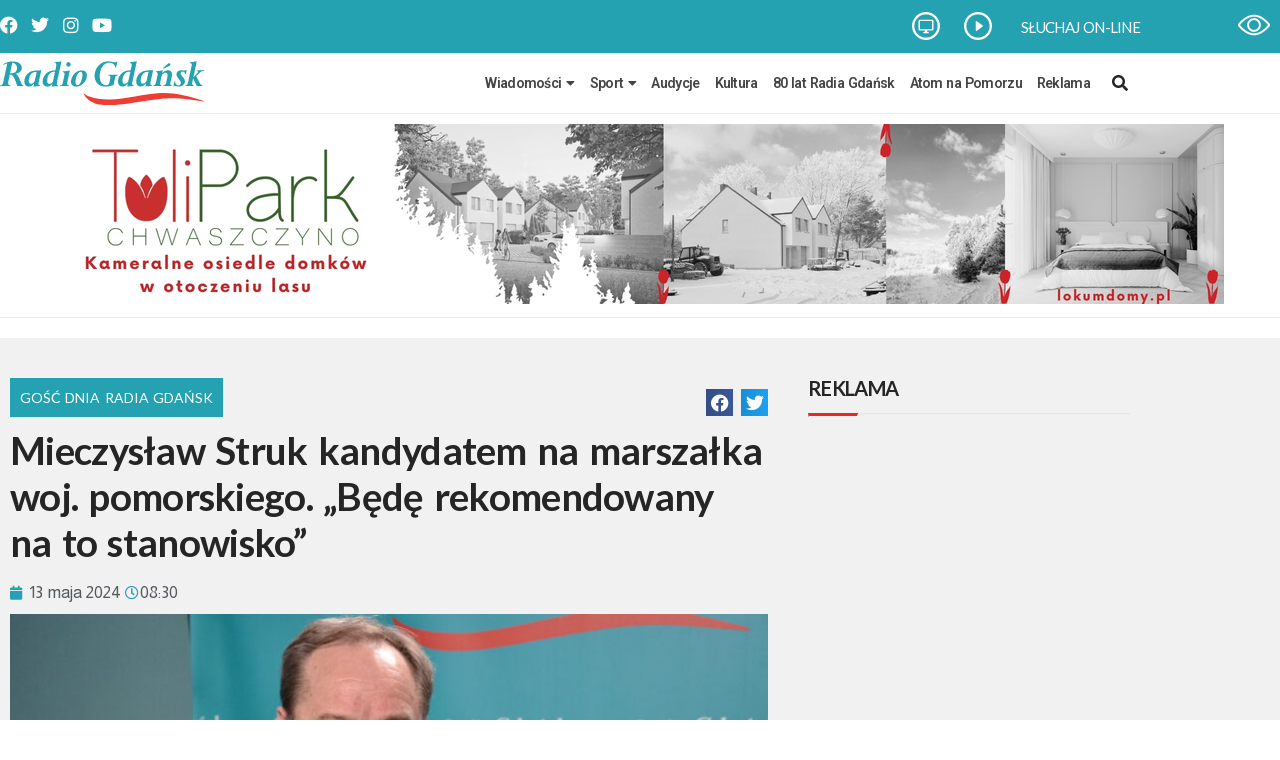

--- FILE ---
content_type: text/html; charset=utf-8
request_url: https://www.google.com/recaptcha/api2/aframe
body_size: 269
content:
<!DOCTYPE HTML><html><head><meta http-equiv="content-type" content="text/html; charset=UTF-8"></head><body><script nonce="LIYdSSCmJ86jFsDDTjR6Jw">/** Anti-fraud and anti-abuse applications only. See google.com/recaptcha */ try{var clients={'sodar':'https://pagead2.googlesyndication.com/pagead/sodar?'};window.addEventListener("message",function(a){try{if(a.source===window.parent){var b=JSON.parse(a.data);var c=clients[b['id']];if(c){var d=document.createElement('img');d.src=c+b['params']+'&rc='+(localStorage.getItem("rc::a")?sessionStorage.getItem("rc::b"):"");window.document.body.appendChild(d);sessionStorage.setItem("rc::e",parseInt(sessionStorage.getItem("rc::e")||0)+1);localStorage.setItem("rc::h",'1769693479851');}}}catch(b){}});window.parent.postMessage("_grecaptcha_ready", "*");}catch(b){}</script></body></html>